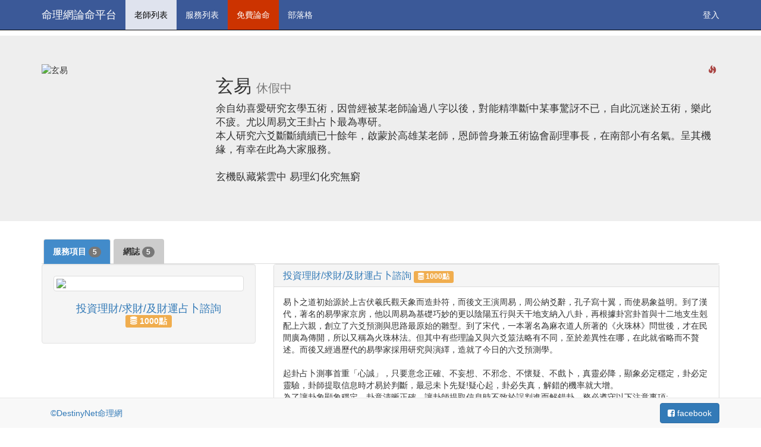

--- FILE ---
content_type: text/html;charset=UTF-8
request_url: https://ask.destiny.to/consultant/32/services
body_size: 10021
content:
<!DOCTYPE HTML>
<html xmlns="http://www.w3.org/1999/xhtml"
      xmlns:consult="http://www.w3.org/1999/xhtml"
  >

<head>
  <meta http-equiv="Content-Type" content="text/html; charset=UTF-8"/>
  <meta name="viewport" content="width=device-width, initial-scale=1"/>
  <meta http-equiv="X-UA-Compatible" content="IE=edge"/>
  <meta property="fb:app_id" content="216983211541"/>
  <meta property="og:site_name" content="DestinyNet命理網論命平台"/>
  <meta property="og:title" content="Destinynet命理網論命平台" />
  
     <meta name="description" content="最專業的論命平台，來自最專業的命理社群" />
    <meta property="og:description" content="最專業的論命平台，來自最專業的命理社群"/>
  
  
  <meta property="og:type" content="website"/>
  <meta name="twitter:site" content="@destinynet"/>
  <meta property="wb:webmaster" content="853583aa155db8f1" />

  
  <title>玄易 提供的服務 - 命理網論命平台</title>

  <link rel="stylesheet" media="screen" href="https://maxcdn.bootstrapcdn.com/bootstrap/3.3.6/css/bootstrap.min.css"/>

  <!--<link rel="stylesheet" media="screen" th:href="@{/static/bootstrap/3.3.6/css/bootstrap.min.css}"/>-->
  <link rel="stylesheet" media="screen" href="/static/css/main-89720f854e45d3aa55d788faa5fa0e1b.css"/>
  <!--<link rel="stylesheet" th:href="@{/static/lightbox/css/lightbox.min.css}"/>-->
  <script src="/static/js/modernizr-bf2f96e6233de3d8c0346085ac28248a.js"></script>
  <script src="https://cdn.jsdelivr.net/webjars/jquery/2.1.4/jquery.min.js"></script>
  <script src="https://maxcdn.bootstrapcdn.com/bootstrap/3.3.6/js/bootstrap.min.js"></script>


  <style>
    .fb_iframe_widget_fluid span, iframe.fb_ltr { width: 100% !important; }
  </style>

<!-- Facebook Pixel Code -->
<script>
  /*<![CDATA[*/
!function(f,b,e,v,n,t,s){if(f.fbq)return;n=f.fbq=function(){n.callMethod?
n.callMethod.apply(n,arguments):n.queue.push(arguments)};if(!f._fbq)f._fbq=n;
n.push=n;n.loaded=!0;n.version='2.0';n.queue=[];t=b.createElement(e);t.async=!0;
t.src=v;s=b.getElementsByTagName(e)[0];s.parentNode.insertBefore(t,s)}(window,
document,'script','https://connect.facebook.net/en_US/fbevents.js');
fbq('init', '1813096742299400');
fbq('track', 'PageView');
  /*]]>*/
</script>
<noscript>
  /*<![CDATA[*/

  <img height="1" width="1" style="display:none" src="https://www.facebook.com/tr?id=1813096742299400&ev=PageView&noscript=1"/>
  /*]]>*/
</noscript>
<!-- DO NOT MODIFY -->
<!-- End Facebook Pixel Code -->
<meta property="og:image" content="https://img1.destiny.to/consultants/avatars/32_569d9f1a0f1fdf706aaea30a74ad8f6b.png?sq=200"/>
<meta property="og:url" content="https://ask.destiny.to/consultant/32"
  />

<meta property="og:title" content="玄易 提供的服務"/>

</head>

<body>
<div id="fb-root"></div>
<script>
  /*<![CDATA[*/
  (function (d, s, id) {
    var js, fjs = d.getElementsByTagName(s)[0];
    if (d.getElementById(id)) return;
    js = d.createElement(s);
    js.id = id;
    js.src = "//connect.facebook.net/zh_TW/sdk.js#xfbml=1&version=v2.6&appId=216983211541";
    fjs.parentNode.insertBefore(js, fjs);
  }(document, 'script', 'facebook-jssdk'));
  /*]]>*/
</script>



<div>
  <nav class="navbar navbar-inverse navbar-fixed-top" style="background-color: #3b5998;"
    >

    <div class="container">
      <div class="navbar-header">
        <button type="button" class="navbar-toggle collapsed" data-toggle="collapse" data-target="#navbar"
                aria-expanded="false" aria-controls="navbar">
          <span class="sr-only">Toggle navigation</span>
          <span class="icon-bar"></span>
          <span class="icon-bar"></span>
          <span class="icon-bar"></span>
        </button>
        <a class="navbar-brand hidden-xs" href="/">命理網論命平台</a>
        <a class="navbar-brand visible-xs" href="/">論命平台</a>

        <div class="navbar-text btn-group visible-xs">
          <button type="button" class="btn btn-default dropdown-toggle" data-toggle="dropdown">
            服務列表 <span class="caret caret-down"></span>
          </button>
          <ul class="dropdown-menu drop-down" role="menu" style="z-index: 999;">
            <li>
              <a href="/services/general"
              >一般論命</a>
            </li>
            <li>
              <a href="/services/monthly"
              >未來12月運勢</a>
            </li>
            <li>
              <a href="/services/love"
              >感情、桃花</a>
            </li>
            <li>
              <a href="/services/marriage"
              >合婚、婚姻</a>
            </li>
            <li>
              <a href="/services/job"
              >工作、求職</a>
            </li>
            <li>
              <a href="/services/business"
              >事業</a>
            </li>
            <li>
              <a href="/services/investment"
              >投資、財運</a>
            </li>
            <li>
              <a href="/services/cSection"
              >剖腹擇日</a>
            </li>
            <li>
              <a href="/services/babyFate"
              >新生兒論命</a>
            </li>
            <li>
              <a href="/services/babyName"
              >新生兒取名</a>
            </li>
            <li>
              <a href="/services/name"
              >論名、取名、改名</a>
            </li>
            <li>
              <a href="/services/timeSelection"
              >擇日服務</a>
            </li>
            <li>
              <a href="/services/lawsuit"
              >官司</a>
            </li>
            <li>
              <a href="/services/houseSelection"
              >購屋挑選、鑑定</a>
            </li>
            <li>
              <a href="/services/houseDesign"
              >居家陽宅規劃</a>
            </li>
            <li>
              <a href="/services/officeDesign"
              >辦公室、廠辦規劃</a>
            </li>
            <li>
              <a href="/services/stamp"
              >開運印章、名片</a>
            </li>
            <li>
              <a href="/services/others"
              >其他服務</a>
            </li>
          </ul>
        </div>

      </div>
      <div id="navbar" class="navbar-collapse collapse">
        <ul class="nav navbar-nav">

          <li class="dropdown active">
            <a href="/consultants">老師列表</a>
          </li>

          <li class="dropdown">
            <a href="/services">服務列表</a>
            <ul class="dropdown-menu" style="z-index: 999;">
              <li>
                <a href="/services/general"
                  >一般論命</a>
              </li>
              <li>
                <a href="/services/monthly"
                  >未來12月運勢</a>
              </li>
              <li>
                <a href="/services/love"
                  >感情、桃花</a>
              </li>
              <li>
                <a href="/services/marriage"
                  >合婚、婚姻</a>
              </li>
              <li>
                <a href="/services/job"
                  >工作、求職</a>
              </li>
              <li>
                <a href="/services/business"
                  >事業</a>
              </li>
              <li>
                <a href="/services/investment"
                  >投資、財運</a>
              </li>
              <li>
                <a href="/services/cSection"
                  >剖腹擇日</a>
              </li>
              <li>
                <a href="/services/babyFate"
                  >新生兒論命</a>
              </li>
              <li>
                <a href="/services/babyName"
                  >新生兒取名</a>
              </li>
              <li>
                <a href="/services/name"
                  >論名、取名、改名</a>
              </li>
              <li>
                <a href="/services/timeSelection"
                  >擇日服務</a>
              </li>
              <li>
                <a href="/services/lawsuit"
                  >官司</a>
              </li>
              <li>
                <a href="/services/houseSelection"
                  >購屋挑選、鑑定</a>
              </li>
              <li>
                <a href="/services/houseDesign"
                  >居家陽宅規劃</a>
              </li>
              <li>
                <a href="/services/officeDesign"
                  >辦公室、廠辦規劃</a>
              </li>
              <li>
                <a href="/services/stamp"
                  >開運印章、名片</a>
              </li>
              <li>
                <a href="/services/others"
                  >其他服務</a>
              </li>
            </ul>
          </li>

          <li style="background-color: #cc3300;">
            <a href="/free" >
              免費論命
            </a>
          </li>

          <li>
            <a href="/blogs">
              部落格
            </a>
          </li>


          


          
        </ul>


        <ul class="nav navbar-nav navbar-right">
          <li>
            <a class="cd-signin" href="#0">登入</a>
          </li>

          


        </ul>


      </div>
      <!--/.navbar-collapse -->
    </div>
  </nav>
  
  



  <div class="cd-user-modal" style="z-index: 1000;"> <!-- this is the entire modal form, including the background -->
		<div class="cd-user-modal-container"> <!-- this is the container wrapper -->
			<ul class="cd-switcher">
				<li><a href="#0">登入系統</a></li>
				
			</ul>

			<div id="cd-login"> <!-- log in form -->
				<form class="cd-form" action="/login" method="post" accept-charset="utf-8">
					<p class="fieldset">
						<label class="image-replace cd-username" for="signin-username">E-mail</label>
						<input class="full-width has-padding has-border" id="signin-username" type="text" name="username" placeholder="登入帳號" />
						<span class="cd-error-message">Error message here!</span>
					</p>

					<p class="fieldset">
						<label class="image-replace cd-password" for="signin-password">Password</label>
						<input class="full-width has-padding has-border" id="signin-password" type="password" name="password" placeholder="密碼" />
						
						<span class="cd-error-message">Error message here!</span>
					</p>

					

					<p class="fieldset">
						<input class="full-width" type="submit" value="登入系統" />
					</p>

          <a
            class="text-center"
            href="https://www.facebook.com/dialog/oauth?client_id=216983211541&amp;display=page&amp;scope=email&amp;redirect_uri=https://destiny.to/fbconnect/oauth/callback&amp;state=%7B%22returnUrl%22%3A%22https%3A%2F%2Fask.destiny.to%2Fconsultant%2F32%2Fservices%22%7D"
            style="
                  padding:16px 0;
                  color:#fff;
                  background: #3B5998;
                  border-radius:0.25em; width:100%; display: block;"
          >
            <img src="/static/images/facebook-b306672c8f44a507ebf85b90d615c9e2.png" alt="facebook icon" border="0"/>
            臉書登入
          </a>

          <br/>
          <a class="text-center"
               href="https://destiny.to/fbconnect/app/register"
               style="
                  padding:16px 0;
                  color:#fff;
                  background: #327f0f;
                  border-radius:0.25em; width:100%; display: block;"
            >
            註冊
          </a>
				</form>

				
				<!-- <a href="#0" class="cd-close-form">Close</a> -->
			</div> <!-- cd-login -->

			 <!-- cd-signup -->

			<div id="cd-reset-password"> <!-- reset password form -->
				<p class="cd-form-message">Lost your password? Please enter your email address. You will receive a link to create a new password.</p>

				<form class="cd-form">
					<p class="fieldset">
						<label class="image-replace cd-email" for="reset-email">E-mail</label>
						<input class="full-width has-padding has-border" id="reset-email" type="email" placeholder="E-mail" />
						<span class="cd-error-message">Error message here!</span>
					</p>

					<p class="fieldset">
						<input class="full-width has-padding" type="submit" value="Reset password" />
					</p>
				</form>

				<p class="cd-form-bottom-message"><a href="#0">Back to log-in</a></p>
			</div> <!-- cd-reset-password -->
			<a href="#0" class="cd-close-form">Close</a>
		</div> <!-- cd-user-modal-container -->
	</div> <!-- cd-user-modal -->

</div>


<div>
  <div class="jumbotron">
    <div class="container">
      <div class="row">
        <div class="col-sm-3">
          <img src="https://img1.destiny.to/consultants/avatars/32_569d9f1a0f1fdf706aaea30a74ad8f6b.png?sq=200" class="img-responsive img-rounded" style="margin: 0 auto;" alt="玄易" title="玄易"/>

          <div class="fb-like"
               data-layout="standard"
               data-action="like"
               data-show-faces="true"
               data-share="true"
               data-width="250px" data-href="https://ask.destiny.to/consultant/32"
            >
          </div>

        </div>
        <div class="col-sm-9">

          <div style="position:absolute; right: 20px; top:0;">
            <span
              class="glyphicon glyphicon-fire text-danger" aria-hidden="true">
            </span>
          </div>
          <h2>玄易
            <small>休假中</small>
            
              
            
          </h2>


          <p class="shortIntro"
            style="font-size: 1.2em; "
            >余自幼喜愛研究玄學五術，因曾經被某老師論過八字以後，對能精準斷中某事驚訝不已，自此沉迷於五術，樂此不疲。尤以周易文王卦占卜最為專研。 
<br>
 本人研究六爻斷斷續續已十餘年，啟蒙於高雄某老師，恩師曾身兼五術協會副理事長，在南部小有名氣。呈其機緣，有幸在此為大家服務。 
<br>
<br>
 玄機臥藏紫雲中 易理幻化究無窮</p>
        </div>
      </div>
    </div>
  </div>
  <div class="container">

    <div>
  <ul id="tabs" class="nav nav-tabs" data-tabs="tabs">
    
    <li role="presentation" class="active">
      <a href="/consultant/32/services">服務項目
        <span class="badge">5</span>
      </a>
    </li>
    
    <li role="presentation">
      <a href="/consultant/32/blogs">網誌
        <span class="badge">5</span>
      </a>
    </li>
  </ul>
</div>
    <div class="tab-content">
  

  <div>


    <div class="row">
      <div class="col-sm-4 hidden-xs">
        <div class="well">
          <div class="thumbnail">
            <a href="/consultant/32/63">
              <img src="https://img1.destiny.to/consult/services/icons/63_fee569bd850a92e51b29272053c172ae.jpg?sq=200" border="0"
                   class="img-responsive img-rounded"/>
            </a>
          </div>
          <div class="caption text-center">
            <a href="/consultant/32/63">
              <h4>
                投資理財/求財/及財運占卜諮詢
                  <span class="label label-warning">
                    <i class="fa fa-database" aria-hidden="true"></i>
                    1000點
                  </span>
              </h4>
            </a>
          </div>
        </div>
      </div>
      <div class="col-sm-8 col-xs-12">
        <div class="servicePanel panel panel-default">
          <div class="panel-heading">
            <a href="/consultant/32/63">
              <h3 class="panel-title">
                <div class="row">
                  <div class="col-sm-6">
                    投資理財/求財/及財運占卜諮詢
                      <span class="label label-warning">
                        <i class="fa fa-database" aria-hidden="true"></i>
                        1000點
                      </span>
                  </div>
                  <div class="col-sm-6">
                    
                  </div>
                </div>
              </h3>
            </a>
          </div>
          <div class="panel-body">
            <a href="/consultant/32/63" class="visible-xs">
              <img src="https://img1.destiny.to/consult/services/icons/63_fee569bd850a92e51b29272053c172ae.jpg?sq=200" border="0"
                   class="img-responsive img-rounded center-block"/>
            </a>

            <div>易卜之道初始源於上古伏羲氏觀天象而造卦符，而後文王演周易，周公納爻辭，孔子寫十翼，而使易象益明。到了漢代，著名的易學家京房，他以周易為基礎巧妙的更以陰陽五行與天干地支納入八卦，再根據卦宮卦首與十二地支生剋配上六親，創立了六爻預測與思路最原始的雛型。到了宋代，一本署名為麻衣道人所著的《火珠林》問世後，才在民間廣為傳開，所以又稱為火珠林法。但其中有些理論又與六爻筮法略有不同，至於差異性在哪，在此就省略而不贅述。而後又經過歷代的易學家採用研究與演繹，造就了今日的六爻預測學。  
<br>
<br>
 起卦占卜測事首重「心誠」，只要意念正確、不妄想、不邪念、不懷疑、不戲卜，真靈必降，顯象必定穩定，卦必定靈驗，卦師提取信息時才易於判斷，最忌未卜先疑!疑心起，卦必失真，解錯的機率就大增。 
<br>
 為了讓卦象顯象穩定、卦意清晰正確，讓卦師提取信息時不致於誤判進而解錯卦，務必遵守以下注意事項: 
<br>
 一、占卜前之注意事項:  
<br>
 1.邪淫之事不占、心不誠意不淨者不占、傷天害理有違良心之事不占、投機取巧者不占、已知答案明知故問者不占、不符常理之事不占，以上卦神不告，占之不靈卜之不驗。 
<br>
 2.同一件事短期內不宜一卜再卜，至少要間隔三個月，或另把問題延伸卜問，所謂「初筮告，再三瀆，瀆則不告」。 
<br>
 3.儘量一卦占問一事，不要一卦多問。例如僅起一卦就問說:「我從事某種行業適不適合、會不會賺大錢、感情會不會因此順利啦、家運會不會就此而好轉阿」等等，數個問題一起問，這關乎用神的擇取。以想預測的核心問題、心中最掛念的事為主問，不旁及其他事項。  
<br>
 4.占卜是與天地磁場之感應，場所的選擇尤為重要，儘量以乾淨整潔清淨不淩亂為宜，如場所淩亂、不潔，要稍微打掃整理乾淨，再進行占卜。 
<br>
 5.儘量不要於午夜的23~1點之間占卜。這段時間為當日與隔日的交接點、日辰的分野，對爻支旺度的影響往往決定著一卦的吉與凶，不可不注意。 
<br>
 6.占卜前宜放空一切思緒稍歇片刻，等心中毫無雜念時，再進行占卜。 
<br>
<br>
 二.起卦及占卜之方法:  
<br>
 以錢幣起卦: 
<br>
 用三枚相同的錢幣(一元、五元或十元之錢幣)放在掌心，雙掌相疊交叉呈X字型，然後掌心中間鼓起來有空間可以讓錢幣均勻的翻動，祝禱詞唸完，或免唸也可以，上下搖動數次後，再丟在乾淨的桌面或盤子上，每丟擲一次錢幣就記錄一次，總共須丟擲六次錢幣。記錄下來以後，卦成，占卜程序始完成。  
<br>
 說明:以三枚錢幣占卜時，所得的結果一共會有四種變化組合，分別為:頭頭頭、字字字、頭頭字、字字頭等，四種的組合。記錄時是以何面朝上為主，一共要丟擲六次，再逐一記錄下來。 
<br>
 以報數起卦: 
<br>
 報三組11~99的數字，每組為兩位數。例如是報68、26、11這三組數字時，就寫:一、６８二、２６三、１１。 
<br>
 注意:以報數起卦時不用刻意挑選數字，諧音的好聽或是否吉利與吉凶無關，易經講究中庸平衡之道，字字都可用，數數皆吉利。 
<br>
<br>
 三.搖卦前祝禱詞範例參考 
<br>
 因學卦派別之不同，搖卦祝禱詞也會有所差異，茲提供以下祝禱詞供參考:  
<br>
 信士(女性者稱信女)某某某因OOOOOO(要占問的事情)事,憂疑未決，不知吉凶如何，恭請卦神慈悲賜予靈驗聖卦，指示分明，以釋厥(音:ㄐㄩㄝˊ)疑。  
<br>
 ●這段祝禱詞唸畢就可以開始搖動手中的錢幣或報數字進行占卜了。</div>
          </div>
          <div class="panel-footer">
            <a href="/consultant/32/63" class="btn btn-success btn-lg">
              <i class="fa fa-user-md" aria-hidden="true"></i>
              前往諮詢
            </a>
          </div>
        </div>
      </div>
    </div>


  </div>

  <div>


    <div class="row">
      <div class="col-sm-4 hidden-xs">
        <div class="well">
          <div class="thumbnail">
            <a href="/consultant/32/193">
              <img src="https://img1.destiny.to/consult/services/icons/193_9bbf11457f2ff5e134de8e59174499ef.jpg?sq=200" border="0"
                   class="img-responsive img-rounded"/>
            </a>
          </div>
          <div class="caption text-center">
            <a href="/consultant/32/193">
              <h4>
                官司訴訟占卜
                  <span class="label label-warning">
                    <i class="fa fa-database" aria-hidden="true"></i>
                    800點
                  </span>
              </h4>
            </a>
          </div>
        </div>
      </div>
      <div class="col-sm-8 col-xs-12">
        <div class="servicePanel panel panel-default">
          <div class="panel-heading">
            <a href="/consultant/32/193">
              <h3 class="panel-title">
                <div class="row">
                  <div class="col-sm-6">
                    官司訴訟占卜
                      <span class="label label-warning">
                        <i class="fa fa-database" aria-hidden="true"></i>
                        800點
                      </span>
                  </div>
                  <div class="col-sm-6">
                    
                  </div>
                </div>
              </h3>
            </a>
          </div>
          <div class="panel-body">
            <a href="/consultant/32/193" class="visible-xs">
              <img src="https://img1.destiny.to/consult/services/icons/193_9bbf11457f2ff5e134de8e59174499ef.jpg?sq=200" border="0"
                   class="img-responsive img-rounded center-block"/>
            </a>

            <div>官司訴訟事關重大，可以藉由占卜看出訴訟雙方氣勢旺衰，利我或利他，從而分析策略運用，知所進退。 
<br>
<br>
 注意事項、占卜的方法及方式請參閱[投資理財]內文。</div>
          </div>
          <div class="panel-footer">
            <a href="/consultant/32/193" class="btn btn-success btn-lg">
              <i class="fa fa-user-md" aria-hidden="true"></i>
              前往諮詢
            </a>
          </div>
        </div>
      </div>
    </div>


  </div>

  <div>


    <div class="row">
      <div class="col-sm-4 hidden-xs">
        <div class="well">
          <div class="thumbnail">
            <a href="/consultant/32/194">
              <img src="https://img1.destiny.to/consult/services/icons/194_9bbf11457f2ff5e134de8e59174499ef.jpg?sq=200" border="0"
                   class="img-responsive img-rounded"/>
            </a>
          </div>
          <div class="caption text-center">
            <a href="/consultant/32/194">
              <h4>
                一般占卜
                  <span class="label label-warning">
                    <i class="fa fa-database" aria-hidden="true"></i>
                    600點
                  </span>
              </h4>
            </a>
          </div>
        </div>
      </div>
      <div class="col-sm-8 col-xs-12">
        <div class="servicePanel panel panel-default">
          <div class="panel-heading">
            <a href="/consultant/32/194">
              <h3 class="panel-title">
                <div class="row">
                  <div class="col-sm-6">
                    一般占卜
                      <span class="label label-warning">
                        <i class="fa fa-database" aria-hidden="true"></i>
                        600點
                      </span>
                  </div>
                  <div class="col-sm-6">
                    
                  </div>
                </div>
              </h3>
            </a>
          </div>
          <div class="panel-body">
            <a href="/consultant/32/194" class="visible-xs">
              <img src="https://img1.destiny.to/consult/services/icons/194_9bbf11457f2ff5e134de8e59174499ef.jpg?sq=200" border="0"
                   class="img-responsive img-rounded center-block"/>
            </a>

            <div>易卜幾乎諸事可問，無所不包，舉凡:公職考試、證照考試、疾病'謀職、工作、失物、旅行、感情、婚姻、職務升遷、比賽、遷徙...等等，皆可藉由卜卦預測。 
<br>
<br>
 注意事項、占卜的方法及方式請參閱[投資理財]內文。</div>
          </div>
          <div class="panel-footer">
            <a href="/consultant/32/194" class="btn btn-success btn-lg">
              <i class="fa fa-user-md" aria-hidden="true"></i>
              前往諮詢
            </a>
          </div>
        </div>
      </div>
    </div>


  </div>

  <div>


    <div class="row">
      <div class="col-sm-4 hidden-xs">
        <div class="well">
          <div class="thumbnail">
            <a href="/consultant/32/214">
              <img src="https://img1.destiny.to/consult/services/icons/214_b67f016e0e49555d5a8b101beb0d640c.jpg?sq=200" border="0"
                   class="img-responsive img-rounded"/>
            </a>
          </div>
          <div class="caption text-center">
            <a href="/consultant/32/214">
              <h4>
                免費義卜服務
                  <span class="label label-warning">
                    <i class="fa fa-database" aria-hidden="true"></i>
                    0點
                  </span>
              </h4>
            </a>
          </div>
        </div>
      </div>
      <div class="col-sm-8 col-xs-12">
        <div class="servicePanel panel panel-default">
          <div class="panel-heading">
            <a href="/consultant/32/214">
              <h3 class="panel-title">
                <div class="row">
                  <div class="col-sm-6">
                    免費義卜服務
                      <span class="label label-warning">
                        <i class="fa fa-database" aria-hidden="true"></i>
                        0點
                      </span>
                  </div>
                  <div class="col-sm-6">
                    
                  </div>
                </div>
              </h3>
            </a>
          </div>
          <div class="panel-body">
            <a href="/consultant/32/214" class="visible-xs">
              <img src="https://img1.destiny.to/consult/services/icons/214_b67f016e0e49555d5a8b101beb0d640c.jpg?sq=200" border="0"
                   class="img-responsive img-rounded center-block"/>
            </a>

            <div>以報三組個位數字起卦占卜 
<br>
<br>
 從1~9之間選三組數字，每組為個位數，然後逐一標註順序清楚，例如是報1.8.3這三組數字時就標註為(一)1(二)8(三)3。數字可以重複。 
<br>
<br>
 報數字前必須心無雜念屏氣凝神,心裡想著您要問的事情（切忌分心想著與占卜事項無關的事），冥心默念(或口念出來)約一分鐘後，口說:「請卦神賜於靈驗聖卦，指示分明。」然後隨口而報出三組個位數的數字記錄下來，占卜程序完成。(注意:數字不用刻意挑選，諧音是否吉利或好聽與否，與吉凶無關) 
<br>
<br>
 只做吉凶簡批，欲知詳情，歡迎付費諮詢 
<br>
 注意事項: 
<br>
 1.請儘量不要於晚上11點至凌晨1點之間占卜問卦，這關乎日辰當日與隔日的分野，對於卦爻旺衰的判斷，至為重要。 
<br>
 2.占卜當下的時間、日期(國曆即可)要註明清楚，何時貼文則無妨。 
<br>
 3.義卜服務暫不開放占卜年運卦吉凶。 
<br>
 4.本服務僅以占卜做為推斷(非占卜測事請另洽詢其他專項適合的老師)。 
<br>
 ●諮詢時務必先詳閱本服務相關說明及注意事項，然後依上面提示占卜起卦，否則無法服務。 
<br>
 ★義卜服務目前限定每人以占問一次為限。</div>
          </div>
          <div class="panel-footer">
            <a href="/consultant/32/214" class="btn btn-success btn-lg">
              <i class="fa fa-user-md" aria-hidden="true"></i>
              前往諮詢
            </a>
          </div>
        </div>
      </div>
    </div>


  </div>

  <div>


    <div class="row">
      <div class="col-sm-4 hidden-xs">
        <div class="well">
          <div class="thumbnail">
            <a href="/consultant/32/236">
              <img src="https://img1.destiny.to/consult/services/icons/236_9bbf11457f2ff5e134de8e59174499ef.jpg?sq=200" border="0"
                   class="img-responsive img-rounded"/>
            </a>
          </div>
          <div class="caption text-center">
            <a href="/consultant/32/236">
              <h4>
                年運卦占卜服務專區(當年/一整年)
                  <span class="label label-warning">
                    <i class="fa fa-database" aria-hidden="true"></i>
                    800點
                  </span>
              </h4>
            </a>
          </div>
        </div>
      </div>
      <div class="col-sm-8 col-xs-12">
        <div class="servicePanel panel panel-default">
          <div class="panel-heading">
            <a href="/consultant/32/236">
              <h3 class="panel-title">
                <div class="row">
                  <div class="col-sm-6">
                    年運卦占卜服務專區(當年/一整年)
                      <span class="label label-warning">
                        <i class="fa fa-database" aria-hidden="true"></i>
                        800點
                      </span>
                  </div>
                  <div class="col-sm-6">
                    
                  </div>
                </div>
              </h3>
            </a>
          </div>
          <div class="panel-body">
            <a href="/consultant/32/236" class="visible-xs">
              <img src="https://img1.destiny.to/consult/services/icons/236_9bbf11457f2ff5e134de8e59174499ef.jpg?sq=200" border="0"
                   class="img-responsive img-rounded center-block"/>
            </a>

            <div>新年新希望，在嶄新的一年裡是否想知道自己的運勢運途如何，可以藉由占卜來為您預測一整年的吉凶禍福，預先掌握先機。 
<br>
<br>
 占卜年運卦說明: 
<br>
 1.有特別著重預測那方面的吉凶要註明清楚，例如:「我想知道一整年的財運為何」、「我想知道一整年的工作運為何」、「我想知道一整年的感情運為何」...等。如沒著重特定事項，以綜合運勢批斷之。 
<br>
 2.其他未載注意事項及諮詢者所提供資料是否齊全，待諮詢時依解卦之必要再另行詢問之。 
<br>
<br>
 祝禱詞如下: 
<br>
 『弟子(或信女)某某某今年XX歲，以占卜請示今年000000(依自己想要知道的事項而定，例如:財運、運勢、工作...等)事為何?恭請卦神慈悲賜予靈驗聖卦，指示分明。』 
<br>
 (上面這段祝禱詞唸畢就可以搖動手中錢幣或報數字進行占卜) 
<br>
<br>
 其他未載注意事項、起卦方式及方法，請參閱「投資理財」內文。</div>
          </div>
          <div class="panel-footer">
            <a href="/consultant/32/236" class="btn btn-success btn-lg">
              <i class="fa fa-user-md" aria-hidden="true"></i>
              前往諮詢
            </a>
          </div>
        </div>
      </div>
    </div>


  </div>

  <script>
    $(".servicePanel .panel-body").click(function () {
      $(this).toggleClass("expand");
    })
  </script>

</div>
    <div>
  <ul id="tabs" class="nav nav-tabs" data-tabs="tabs">
    
    <li role="presentation" class="active">
      <a href="/consultant/32/services">服務項目
        <span class="badge">5</span>
      </a>
    </li>
    
    <li role="presentation">
      <a href="/consultant/32/blogs">網誌
        <span class="badge">5</span>
      </a>
    </li>
  </ul>
</div>

    <div class="fb-comments"
         data-order-by="social"
         data-numposts="5"
         data-width="100%" data-href="https://ask.destiny.to/consultant/32"
      >
    </div>
  </div>
</div>

<div>

  <br/><br/>
  <div class="navbar navbar-default navbar-fixed-bottom hidden-xs"
    >
    <div class="container">
      <p class="navbar-text pull-left">
        <a href="https://destiny.to" target="_blank">
          ©DestinyNet命理網
        </a>
      </p>

      <a href="http://bit.ly/29lqvyB" target="_blank"
         class="navbar-btn btn-primary btn pull-right hidden-xs">
        <i class="fa fa-facebook-square" aria-hidden="true"></i>
        facebook
      </a>
    </div>
  </div>

  <div class="navbar navbar-default visible-xs" style="margin-top: 50px;">
    <div class="container">
      <p class="navbar-text pull-left">
        <a href="https://destiny.to" target="_blank">
          ©命理網
        </a>

        <a href="/consultants" class="btn btn-primary">
          老師
        </a>


      </p>

      <div class="navbar-text btn-group">
        <button type="button" class="btn btn-default dropdown-toggle" data-toggle="dropdown">
          服務列表 <span class="caret caret-up"></span>
        </button>
        <ul class="dropdown-menu drop-up" role="menu" style="z-index: 9999;">
          <li>
            <a href="/services/general"
              >一般論命</a>
          </li>
          <li>
            <a href="/services/monthly"
              >未來12月運勢</a>
          </li>
          <li>
            <a href="/services/love"
              >感情、桃花</a>
          </li>
          <li>
            <a href="/services/marriage"
              >合婚、婚姻</a>
          </li>
          <li>
            <a href="/services/job"
              >工作、求職</a>
          </li>
          <li>
            <a href="/services/business"
              >事業</a>
          </li>
          <li>
            <a href="/services/investment"
              >投資、財運</a>
          </li>
          <li>
            <a href="/services/cSection"
              >剖腹擇日</a>
          </li>
          <li>
            <a href="/services/babyFate"
              >新生兒論命</a>
          </li>
          <li>
            <a href="/services/babyName"
              >新生兒取名</a>
          </li>
          <li>
            <a href="/services/name"
              >論名、取名、改名</a>
          </li>
          <li>
            <a href="/services/timeSelection"
              >擇日服務</a>
          </li>
          <li>
            <a href="/services/lawsuit"
              >官司</a>
          </li>
          <li>
            <a href="/services/houseSelection"
              >購屋挑選、鑑定</a>
          </li>
          <li>
            <a href="/services/houseDesign"
              >居家陽宅規劃</a>
          </li>
          <li>
            <a href="/services/officeDesign"
              >辦公室、廠辦規劃</a>
          </li>
          <li>
            <a href="/services/stamp"
              >開運印章、名片</a>
          </li>
          <li>
            <a href="/services/others"
              >其他服務</a>
          </li>
        </ul>
      </div>

      <a href="/blogs" class="btn btn-primary">
        <i class="fa fa-book" aria-hidden="true"></i>
        部落格
      </a>


      <a href="http://bit.ly/29lqvyB" target="_blank"
         class="navbar-btn pull-right">
        <img src="/static/images/facebook-b306672c8f44a507ebf85b90d615c9e2.png" alt="facebook icon" border="0"/>
      </a>
    </div>
  </div>


  <script type="text/javascript">
    $(document).ready(
      function () {
        tableTrClickable();
        rowClickable();
        $('[data-toggle="tooltip"]').tooltip();
      }
    )
  </script>
</div>

<!-- ========================= footer ========================= -->

<!--<script th:src="@{/static/bootstrap/3.3.6/js/bootstrap.min.js}"></script>-->
<!--<script src="https://maxcdn.bootstrapcdn.com/bootstrap/3.3.6/js/bootstrap.min.js"></script>-->


<script type="application/javascript" src="/static/js/main-c7a633b8d5253c2586849f282e37dd12.js"></script>


<script src="http://cdn.jsdelivr.net/webjars/jquery-ui/1.11.4/jquery-ui.min.js"></script>
<script src="https://use.fontawesome.com/7cfd0394ac.js"></script>
<script type="application/javascript" src="/static/lightbox/js/lightbox.min-0f8f7757e0c3ccbd26b738b95d91bd3b.js"></script>
<script>
    lightbox.option({
        'resizeDuration': 200,
        'wrapAround': true,
        'maxWidth': 800
    })
</script>


<script>
  (function (i, s, o, g, r, a, m) {
    i['GoogleAnalyticsObject'] = r;
    i[r] = i[r] || function () {
        (i[r].q = i[r].q || []).push(arguments)
      }, i[r].l = 1 * new Date();
    a = s.createElement(o),
      m = s.getElementsByTagName(o)[0];
    a.async = 1;
    a.src = g;
    m.parentNode.insertBefore(a, m)
  })(window, document, 'script', 'https://www.google-analytics.com/analytics.js', 'ga');

  ga('create', 'UA-149132-7', 'auto');
  ga('send', 'pageview');

</script>



<link rel="stylesheet" href="/static/lightbox/css/lightbox.min-27f0f165135c7f2e26c94cb7a5ac5533.css"/>
</body>
</html>



--- FILE ---
content_type: text/css
request_url: https://ask.destiny.to/static/css/main-89720f854e45d3aa55d788faa5fa0e1b.css
body_size: 4024
content:
body {
    padding-top: 60px;
    padding-bottom: 70px;
    /*background-color: #ffffcc;*/
}

@media (min-width: 768px) {
    ul.nav li.dropdown:hover > ul.dropdown-menu {
        display: block;
    }

    .nav .dropdown-menu {
        margin-top: 0;
    }

    .imageSpecFloatLEFT {
        float: left;
    }

    .imageSpecFloatRIGHT {
        float: right;
    }
}

@media (max-width: 768px) {
    .navbar-fixed-top, .navbar-fixed-bottom, .navbar-static-top {
        margin-left: 0;
        margin-right: 0;
    }

    .nav-tabs li a {
        padding: 0;
    }

    .well {
        padding: 2px 0 2px 0;
    }

    .container {
        padding-left: 10px;
        padding-right: 10px;
    }

    .panel-body {
        padding: 0;
    }

    body {
        padding-bottom: 0;
    }

    .imageSpecFloatLEFT {
        float: none;
        width: auto !important;
    }

    .imageSpecFloatRIGHT {
        float: none;
        width: auto !important;
    }
}

@media only screen and (max-width: 768px) {

    /* Force table to not be like tables anymore */
    #no-tables table,
    #no-tables thead,
    #no-tables tbody,
    #no-tables th,
    #no-tables td,
    #no-tables tr {
        display: block;
    }

    /* Hide table headers (but not display: none;, for accessibility) */
    #no-tables thead tr {
        position: absolute;
        top: -9999px;
        left: -9999px;
    }

    #no-tables tr {
        border: 1px solid #ccc;
    }

    #no-tables td {
        /* Behave  like a "row" */
        border: none;
        border-bottom: 1px solid #eee;
        position: relative;
        padding-left: 50%;
        white-space: normal;
        text-align: left;
    }

    #no-tables td:before {
        /* Now like a table header */
        position: absolute;
        /* Top/left values mimic padding */
        top: 6px;
        left: 6px;
        width: 45%;
        padding-right: 10px;
        white-space: nowrap;
        text-align: left;
        font-weight: bold;
    }

    /*
    Label the data
    */
    #no-tables td:before {
        content: attr(data-title);
    }
}

#map {
    height: 300px;
}

blockquote {
    display: block;
    background: #fff;
    padding: 15px 20px 15px 45px;
    margin: 0 0 20px;
    position: relative;

    /*Font*/
    font-family: "STSongti-TC-Bold", "Songti TC Bold", "LiSong Pro Light", "Hiragino Mincho ProN", "cwTeXMing", "cwTeXFangSong", serif;
    color: #666;
    text-align: justify;

    /*Borders - (Optional)*/
    border-left: 15px solid #c76c0c;
    border-right: 2px solid #c76c0c;

    /*Box Shadow - (Optional)*/
    -moz-box-shadow   : 2px 2px 15px #ccc;
    -webkit-box-shadow: 2px 2px 15px #ccc;
    box-shadow        : 2px 2px 15px #ccc;
}


blockquote::before {
    content: "\201C"; /*Unicode for Left Double Quote*/

    /*Font*/
    font-family: Georgia, serif;
    font-size: 60px;
    font-weight: bold;
    color: #999;

    /*Positioning*/
    position: absolute;
    left: 10px;
    top: 25px;
}

.quoteFloat {
    color: #c76c0c;
    margin-right: 10px;
    padding: 15px 10px 15px 10px;

    border-left  :0;
    border-right :0;
    border-top   : 1px solid #c76c0c;
    border-bottom: 1px solid #c76c0c;

    -moz-box-shadow   : 2px 2px 6px #ccc;
    -webkit-box-shadow: 2px 2px 6px #ccc;
    box-shadow        : 2px 2px 6px #ccc;
}

.quoteFloat::before {
    content: '';
}

.floatLEFT {
    float: left;
}

.floatRIGHT {
    float: right;
}


blockquote::after {
    /*Reset to make sure*/
    content: "";
}


blockquote a {
    text-decoration: none;
    background: #eee;
    cursor: pointer;
    padding: 0 3px;
    color: #c76c0c;
}

blockquote a:hover {
    color: #666;
}

blockquote em {
    font-style: italic;
}

blockquote footer {
    text-align: right;
}

.imageSpec {
    margin-right: 10px;
    margin-left: 10px;
    padding: 1px;
    /*border: solid 1px;*/
}

.videoWrapper {
    display:block;
    float: none;
    clear: both;
    width: 100%;
    position: relative;
    padding-bottom: 56.25%;
    padding-top: 25px;
    height: 0;
}
.videoWrapper iframe {
    position: absolute;
    top: 0;
    left: 0;
    width: 100%;
    height: 100%;
}

a, a:hover {
    text-decoration: none !important;
}

img {
    border: 0;
}

ol, ul {
    list-style: none;
}

.navbar-inverse .navbar-brand {
    color: #ffffff;
}

.navbar-inverse .navbar-nav > li > a {
    color: #ffffff;
}

.nav-tabs > li {
    border-top-left-radius: 10px;
    border-top-right-radius: 10px;
    padding-left: 3px;
}

.nav-tabs > li.active > a,
.nav-tabs > li.active > a:hover,
.nav-tabs > li.active > a:focus {
    background-color: #428bca;
    font-weight: bolder;
    color: white;
}

.nav-tabs > li > a:hover {
    background-color: #aaaaaa;
    color: black;
}

.nav-tabs > li > a {
    font-weight: bolder;
    background-color: #cccccc;
    color: #333333;
}

.navbar-inverse .navbar-nav > .active > a,
.navbar-inverse .navbar-nav > .active > a:hover,
.navbar-inverse .navbar-nav > .active > a:focus {
    color: #000;
    background-color: #dfe3ee;
}

.navbar-inverse .navbar-nav > li > a:hover {
    background-color: #8b9dc3;
}

#todoPanel {
    line-height: 1.60;
    letter-spacing: 1px;
}

.fullIntro {
    font-size: 18px;
    line-height: 30px;
    letter-spacing: 2px;
    font-family: Microsoft JhengHei, DFKai-sb;
}

.servicePanel {
    position: relative;
    height: auto;
}

.servicePanel .panel-body {
    position: relative;
    height: auto;
    max-height: 250px;
    overflow: hidden;
    -webkit-transition: all .5s ease-in-out;
    -moz-transition: all .5s ease-in-out;
    transition: all .5s ease-in-out;
}

.servicePanel .panel-body:hover {
}

.servicePanel .panel-body.expand {
    max-height: 9999px;
}

.crayon_yellow {
    line-height: 22px;
    padding: 4px 2px 2px 0px;
    letter-spacing: 2px;
    background: url('/static/images/crayon_yellow-8ad74fd6d26be11e3011fbef5010bc0c.png') repeat-x bottom;
}

.crayon_green {
    line-height: 22px;
    padding: 4px 2px 2px 0px;
    letter-spacing: 2px;
    background: url('/static/images/crayon_green-fe41bd90bf0b07e7db7506868470e6bf.png') repeat-x bottom;
}

.crayon_orange {
    line-height: 22px;
    padding: 4px 2px 2px 0px;
    letter-spacing: 2px;
    background: url('/static/images/crayon_orange-5a8c516f859791f7960fdf1affc161d2.gif') repeat-x bottom;
}

.v-center {
    display: inline-block;
    vertical-align: middle;
    float: none;
}

.deniedStamp {
    color: #F00;
    border: 1px solid;
    position: absolute;
    right: 0;
    top: 0px;
    padding: 1px;
    -webkit-transform: rotate(-30deg);
    -moz-transform: rotate(-30deg);
    -o-transform: rotate(-30deg);
}

.pendingPayment {
    color: #F00;
    border: 1px solid;
    position: absolute;
    right: 0px;
    top: 0px;
    padding: 1px;
    -webkit-transform: rotate(-30deg);
    -moz-transform: rotate(-30deg);
    -o-transform: rotate(-30deg);
}

.blink {
    animation: blink 1s steps(5, start) infinite;
    -webkit-animation: blink 1s steps(5, start) infinite;
}

@keyframes blink {
    to {
        visibility: hidden;
    }
}

@-webkit-keyframes blink {
    to {
        visibility: hidden;
    }
}

.rating {
    color: #ff9933;
}

.blogPost h1 {
    color: #333333;
    text-shadow: #666 1px 1px 2px;
    background: transparent;
}

.blogPost .foreword {
    font-size: 22px;
    line-height: 28px;

    letter-spacing: 4px;
    font-weight: bold;
    font-family: Microsoft JhengHei, DFKai-sb;
}

.blogPost .content {
    margin-top: 20px;

    font-size: 18px;
    line-height: 28px;
    letter-spacing: 1px;
    font-family: Microsoft JhengHei, DFKai-sb;
}

.blogPost .time {
    color: white;
    text-shadow: #000 1px 1px 1px;
    background: transparent;
}

.caret-up {
    /* Safari */
    -webkit-transform: rotate(-180deg);

    /* Firefox */
    -moz-transform: rotate(-180deg);

    /* IE */
    -ms-transform: rotate(-180deg);

    /* Opera */
    -o-transform: rotate(-180deg);

    /* Internet Explorer */
    filter: progid:DXImageTransform.Microsoft.BasicImage(rotation=6);

}

.drop-up {
    top: auto;
    bottom: 100% !important;
}

.bubble_self {
    position: relative;
    padding: 20px;
    background: #D0F5A9;
    -webkit-border-radius: 10px;
    -moz-border-radius: 10px;
    border-radius: 10px;
    border: #99cc33 solid 1px;
    margin-bottom: 30px;
}

.bubble_self:after {
    content: '';
    position: absolute;
    border-style: solid;
    border-width: 15px 12px 0;
    border-color: #D0F5A9 transparent;
    display: block;
    width: 0;
    z-index: 1;
    margin-left: -12px;
    bottom: -15px;
    left: 90%;
}

.bubble_self:before {
    content: '';
    position: absolute;
    border-style: solid;
    border-width: 15px 12px 0;
    border-color: #99cc33 transparent;
    display: block;
    width: 0;
    z-index: 0;
    margin-left: -12px;
    bottom: -16px;
    left: 90%;
}

.bubble_other {
    position: relative;
    padding: 20px;
    background: #ffffcc;
    -webkit-border-radius: 10px;
    -moz-border-radius: 10px;
    border-radius: 10px;
    border: #ff9933 solid 1px;
    margin-bottom: 30px;
}

.bubble_other:after {
    content: '';
    position: absolute;
    border-style: solid;
    border-width: 15px 12px 0;
    border-color: #ffffcc transparent;
    display: block;
    width: 0;
    z-index: 1;
    margin-left: -12px;
    bottom: -15px;
    left: 15%;
}

.bubble_other:before {
    content: '';
    position: absolute;
    border-style: solid;
    border-width: 15px 12px 0;
    border-color: #ff9933 transparent;
    display: block;
    width: 0;
    z-index: 0;
    margin-left: -12px;
    bottom: -16px;
    left: 15%;
}

.bottom-align-text {
    position: absolute;
    bottom: 25px;
}

.bs-callout {
    padding: 20px;
    margin: 20px 0;
    border: 1px solid #eee;
    border-left-width: 5px;
    border-radius: 3px;
}

.bs-callout h4 {
    margin-top: 0;
    margin-bottom: 5px;
}

.bs-callout p:last-child {
    margin-bottom: 0;
}

.bs-callout code {
    border-radius: 3px;
}

.bs-callout + .bs-callout {
    margin-top: -5px;
}

.bs-callout-default {
    border-left-color: #777;
}

.bs-callout-default h4 {
    color: #777;
}

.bs-callout-primary {
    border-left-color: #428bca;
}

.bs-callout-primary h4 {
    color: #428bca;
}

.bs-callout-success {
    border-left-color: #5cb85c;
}

.bs-callout-success h4 {
    color: #5cb85c;
}

.bs-callout-danger {
    border-left-color: #d9534f;
}

.bs-callout-danger h4 {
    color: #d9534f;
}

.bs-callout-warning {
    border-left-color: #f0ad4e;
}

.bs-callout-warning h4 {
    color: #f0ad4e;
}

.bs-callout-info {
    border-left-color: #5bc0de;
}

.bs-callout-info h4 {
    color: #5bc0de;
}

/* --------------------------------

xsigin/signup popup

-------------------------------- */
.cd-user-modal {
    position: fixed;
    top: 0;
    left: 0;
    width: 100%;
    height: 100%;
    background: rgba(52, 54, 66, 0.9);
    z-index: 3;
    overflow-y: auto;
    cursor: pointer;
    visibility: hidden;
    opacity: 0;
    -webkit-transition: opacity 0.3s, visibility 0.3s;
    -moz-transition: opacity 0.3s, visibility 0.3s;
    transition: opacity 0.3s, visibility 0.3s;
}

.cd-user-modal.is-visible {
    visibility: visible;
    opacity: 1;
}

.cd-user-modal.is-visible .cd-user-modal-container {
    -webkit-transform: translateY(0);
    -moz-transform: translateY(0);
    -ms-transform: translateY(0);
    -o-transform: translateY(0);
    transform: translateY(0);
}

.cd-user-modal-container {
    position: relative;
    width: 90%;
    max-width: 600px;
    background: #FFF;
    margin: 3em auto 4em;
    cursor: auto;
    border-radius: 0.25em;
    -webkit-transform: translateY(-30px);
    -moz-transform: translateY(-30px);
    -ms-transform: translateY(-30px);
    -o-transform: translateY(-30px);
    transform: translateY(-30px);
    -webkit-transition-property: -webkit-transform;
    -moz-transition-property: -moz-transform;
    transition-property: transform;
    -webkit-transition-duration: 0.3s;
    -moz-transition-duration: 0.3s;
    transition-duration: 0.3s;
}

.cd-user-modal-container .cd-switcher:after {
    content: "";
    display: table;
    clear: both;
}

.cd-user-modal-container .cd-switcher li {
    width: 50%;
    float: left;
    text-align: center;
}

.cd-user-modal-container .cd-switcher li:first-child a {
    border-radius: .25em 0 0 0;
}

.cd-user-modal-container .cd-switcher li:last-child a {
    border-radius: 0 .25em 0 0;
}

.cd-user-modal-container .cd-switcher a {
    display: block;
    width: 100%;
    height: 50px;
    line-height: 50px;
    background: #d2d8d8;
    color: #809191;
}

.cd-user-modal-container .cd-switcher a.selected {
    background: #FFF;
    color: #505260;
}

@media only screen and (min-width: 600px) {
    .cd-user-modal-container {
        margin: 4em auto;
    }

    .cd-user-modal-container .cd-switcher a {
        height: 70px;
        line-height: 70px;
    }
}

.cd-form {
    padding: 1.4em;
}

.cd-form .fieldset {
    position: relative;
    margin: 1.4em 0;
}

.cd-form .fieldset:first-child {
    margin-top: 0;
}

.cd-form .fieldset:last-child {
    margin-bottom: 0;
}

.cd-form label {
    font-size: 14px;
    font-size: 0.875rem;
}

.cd-form label.image-replace {
    /* replace text with an icon */
    display: inline-block;
    position: absolute;
    left: 15px;
    top: 50%;
    bottom: auto;
    -webkit-transform: translateY(-50%);
    -moz-transform: translateY(-50%);
    -ms-transform: translateY(-50%);
    -o-transform: translateY(-50%);
    transform: translateY(-50%);
    height: 20px;
    width: 20px;
    overflow: hidden;
    text-indent: 100%;
    white-space: nowrap;
    color: transparent;
    text-shadow: none;
    background-repeat: no-repeat;
    background-position: 50% 0;
}

.cd-form label.cd-username {
    background-image: url("/static/images/login/cd-icon-username-2aa3c1dbda3feafce24839c840943a0d.svg");
}

.cd-form label.cd-email {
    background-image: url("/static/images/login/cd-icon-email-d05734c6bff023ed51534597cffda3fe.svg");
}

.cd-form label.cd-password {
    background-image: url("/static/images/login/cd-icon-password-fc8297e427fcb0fb01e2b9db382c001d.svg");
}

.cd-form input {
    margin: 0;
    padding: 0;
    border-radius: 0.25em;
}

.cd-form .full-width {
    width: 100%;
}

.cd-form input.has-padding {
    padding: 12px 20px 12px 50px;
}

.cd-form input.has-border {
    border: 1px solid #d2d8d8;
    -webkit-appearance: none;
    -moz-appearance: none;
    -ms-appearance: none;
    -o-appearance: none;
    appearance: none;
}

.cd-form input.has-border:focus {
    border-color: #343642;
    box-shadow: 0 0 5px rgba(52, 54, 66, 0.1);
    outline: none;
}

.cd-form input.has-error {
    border: 1px solid #d76666;
}

.cd-form input[type=password] {
    /* space left for the HIDE button */
    padding-right: 65px;
}

.cd-form input[type=submit] {
    padding: 16px 0;
    cursor: pointer;
    background: #2f889a;
    color: #FFF;
    border: none;
    -webkit-appearance: none;
    -moz-appearance: none;
    -ms-appearance: none;
    -o-appearance: none;
    appearance: none;
}

.no-touch .cd-form input[type=submit]:hover, .no-touch .cd-form input[type=submit]:focus {
    background: #3599ae;
    outline: none;
}

.cd-form .hide-password {
    display: inline-block;
    position: absolute;
    right: 0;
    top: 0;
    padding: 6px 15px;
    border-left: 1px solid #d2d8d8;
    top: 50%;
    bottom: auto;
    -webkit-transform: translateY(-50%);
    -moz-transform: translateY(-50%);
    -ms-transform: translateY(-50%);
    -o-transform: translateY(-50%);
    transform: translateY(-50%);
    font-size: 14px;
    font-size: 0.875rem;
    color: #343642;
}

.cd-form .cd-error-message {
    display: inline-block;
    position: absolute;
    left: -5px;
    bottom: -35px;
    background: rgba(215, 102, 102, 0.9);
    padding: .8em;
    z-index: 2;
    color: #FFF;
    font-size: 13px;
    font-size: 0.8125rem;
    border-radius: 0.25em;
    /* prevent click and touch events */
    pointer-events: none;
    visibility: hidden;
    opacity: 0;
    -webkit-transition: opacity 0.2s 0, visibility 0 0.2s;
    -moz-transition: opacity 0.2s 0, visibility 0 0.2s;
    transition: opacity 0.2s 0, visibility 0 0.2s;
}

.cd-form .cd-error-message::after {
    /* triangle */
    content: '';
    position: absolute;
    left: 22px;
    bottom: 100%;
    height: 0;
    width: 0;
    border-left: 8px solid transparent;
    border-right: 8px solid transparent;
    border-bottom: 8px solid rgba(215, 102, 102, 0.9);
}

.cd-form .cd-error-message.is-visible {
    opacity: 1;
    visibility: visible;
    -webkit-transition: opacity 0.2s 0, visibility 0 0;
    -moz-transition: opacity 0.2s 0, visibility 0 0;
    transition: opacity 0.2s 0, visibility 0 0;
}

@media only screen and (min-width: 600px) {
    .cd-form {
        padding: 2em;
    }

    .cd-form .fieldset {
        margin: 2em 0;
    }

    .cd-form .fieldset:first-child {
        margin-top: 0;
    }

    .cd-form .fieldset:last-child {
        margin-bottom: 0;
    }

    .cd-form input.has-padding {
        padding: 16px 20px 16px 50px;
    }

    .cd-form input[type=submit] {
        padding: 16px 0;
    }
}

.cd-form-message {
    padding: 1.4em 1.4em 0;
    font-size: 14px;
    font-size: 0.875rem;
    line-height: 1.4;
    text-align: center;
}

@media only screen and (min-width: 600px) {
    .cd-form-message {
        padding: 2em 2em 0;
    }
}

.cd-form-bottom-message {
    position: absolute;
    width: 100%;
    left: 0;
    bottom: -30px;
    text-align: center;
    font-size: 14px;
    font-size: 0.875rem;
}

.cd-form-bottom-message a {
    color: #FFF;
    text-decoration: underline;
}

.cd-close-form {
    /* form X button on top right */
    display: block;
    position: absolute;
    width: 40px;
    height: 40px;
    right: 0;
    top: -40px;
    background: url("/static/images/login/cd-icon-close-dd6a9c131417988aa7d52a4f5f7595e1.svg") no-repeat center center;
    text-indent: 100%;
    white-space: nowrap;
    overflow: hidden;
}

@media only screen and (min-width: 1170px) {
    .cd-close-form {
        display: none;
    }
}

#cd-login, #cd-signup, #cd-reset-password {
    display: none;
}

#cd-login.is-selected, #cd-signup.is-selected, #cd-reset-password.is-selected {
    display: block;
}


--- FILE ---
content_type: text/javascript
request_url: https://ask.destiny.to/static/js/main-c7a633b8d5253c2586849f282e37dd12.js
body_size: 5869
content:
/** main.js in resources/static/js/main.js */
jQuery(document).ready(function($){
	var formModal = $('.cd-user-modal'),
		formLogin = formModal.find('#cd-login'),
		formSignup = formModal.find('#cd-signup'),
		formForgotPassword = formModal.find('#cd-reset-password'),
		formModalTab = $('.cd-switcher'),
		tabLogin = formModalTab.children('li').eq(0).children('a'),
		tabSignup = formModalTab.children('li').eq(1).children('a'),
		forgotPasswordLink = formLogin.find('.cd-form-bottom-message a'),
		backToLoginLink = formForgotPassword.find('.cd-form-bottom-message a'),
		signIn = $('.cd-signin'),
		mainNav = $('#navbar');

	//open modal
	mainNav.on('click', function(event){
		$(event.target).is(mainNav) && mainNav.children('ul').toggleClass('is-visible');
	});

	//open sign-up form
	mainNav.on('click', '.cd-signup', signup_selected);
	//open login-form form
	mainNav.on('click', '.cd-signin', login_selected);
	signIn.on('click' , login_selected);


	//close modal
	formModal.on('click', function(event){
		if( $(event.target).is(formModal) || $(event.target).is('.cd-close-form') ) {
			formModal.removeClass('is-visible');
		}
	});
	//close modal when clicking the esc keyboard button
	$(document).keyup(function(event){
    	if(event.which=='27'){
    		formModal.removeClass('is-visible');
	    }
    });

	//switch from a tab to another
	formModalTab.on('click', function(event) {
		event.preventDefault();
		( $(event.target).is( tabLogin ) ) ? login_selected() : signup_selected();
	});

	//hide or show password
	$('.hide-password').on('click', function(){
		var togglePass= $(this),
			passwordField = togglePass.prev('input');

		( 'password' == passwordField.attr('type') ) ? passwordField.attr('type', 'text') : passwordField.attr('type', 'password');
		( 'Hide' == togglePass.text() ) ? togglePass.text('Show') : togglePass.text('Hide');
		//focus and move cursor to the end of input field
		passwordField.putCursorAtEnd();
	});

	//show forgot-password form
	forgotPasswordLink.on('click', function(event){
		event.preventDefault();
		forgot_password_selected();
	});

	//back to login from the forgot-password form
	backToLoginLink.on('click', function(event){
		event.preventDefault();
		login_selected();
	});

	function login_selected(){
        $('.navbar-collapse').collapse('hide');
		mainNav.children('ul').removeClass('is-visible');
		formModal.addClass('is-visible');
		formLogin.addClass('is-selected');
		formSignup.removeClass('is-selected');
		formForgotPassword.removeClass('is-selected');
		tabLogin.addClass('selected');
		tabSignup.removeClass('selected');
	}

	function signup_selected(){
		mainNav.children('ul').removeClass('is-visible');
		formModal.addClass('is-visible');
		formLogin.removeClass('is-selected');
		formSignup.addClass('is-selected');
		formForgotPassword.removeClass('is-selected');
		tabLogin.removeClass('selected');
		tabSignup.addClass('selected');
	}

	function forgot_password_selected(){
		formLogin.removeClass('is-selected');
		formSignup.removeClass('is-selected');
		formForgotPassword.addClass('is-selected');
	}

	//REMOVE THIS - it's just to show error messages
	// formLogin.find('input[type="submit"]').on('click', function(event){
	// 	event.preventDefault();
	// 	formLogin.find('input[type="email"]').toggleClass('has-error').next('span').toggleClass('is-visible');
	// });
	// formSignup.find('input[type="submit"]').on('click', function(event){
	// 	event.preventDefault();
	// 	formSignup.find('input[type="email"]').toggleClass('has-error').next('span').toggleClass('is-visible');
	// });


	//IE9 placeholder fallback
	//credits http://www.hagenburger.net/BLOG/HTML5-Input-Placeholder-Fix-With-jQuery.html
	if(!Modernizr.input.placeholder){
		$('[placeholder]').focus(function() {
			var input = $(this);
			if (input.val() == input.attr('placeholder')) {
				input.val('');
		  	}
		}).blur(function() {
		 	var input = $(this);
		  	if (input.val() == '' || input.val() == input.attr('placeholder')) {
				input.val(input.attr('placeholder'));
		  	}
		}).blur();
		$('[placeholder]').parents('form').submit(function() {
		  	$(this).find('[placeholder]').each(function() {
				var input = $(this);
				if (input.val() == input.attr('placeholder')) {
			 		input.val('');
				}
		  	})
		});
	}

});


//credits http://css-tricks.com/snippets/jquery/move-cursor-to-end-of-textarea-or-input/
jQuery.fn.putCursorAtEnd = function() {
	return this.each(function() {
    	// If this function exists...
    	if (this.setSelectionRange) {
      		// ... then use it (Doesn't work in IE)
      		// Double the length because Opera is inconsistent about whether a carriage return is one character or two. Sigh.
      		var len = $(this).val().length * 2;
      		this.focus();
      		this.setSelectionRange(len, len);
    	} else {
    		// ... otherwise replace the contents with itself
    		// (Doesn't work in Google Chrome)
      		$(this).val($(this).val());
    	}
	});
};


function tableTrClickable() {
    $('.table tr[data-href]').each(function () {
        $(this).css('cursor', 'pointer').hover(
            function () {
                $(this).addClass('active');
            },
            function () {
                $(this).removeClass('active');
            }).click(function () {
                document.location = $(this).attr('data-href');
            }
        );
    });
}

function rowClickable() {
    $('.row[data-href]').each(function () {
        $(this)
            .css('cursor', 'pointer')
            .hover(
                function () {
                    $(this).addClass('active');
                },
                function () {
                    $(this).removeClass('active');
                }
            )
            .click(function () {
                    document.location = $(this).attr('data-href');
                }
            );
    });
}

$(function () {
    $('.confirm').click(function () {
        return window.confirm("您確定嗎？");
    });
});